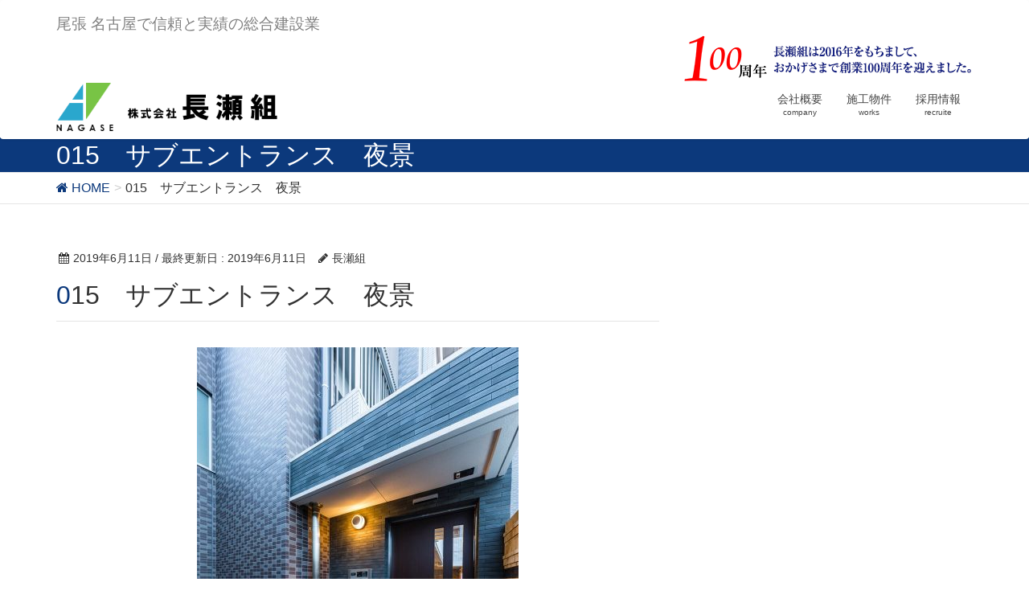

--- FILE ---
content_type: text/html; charset=UTF-8
request_url: http://www.nagasegumi.co.jp/gallery/656/015%E3%80%80%E3%82%B5%E3%83%95%E3%82%99%E3%82%A8%E3%83%B3%E3%83%88%E3%83%A9%E3%83%B3%E3%82%B9%E3%80%80%E5%A4%9C%E6%99%AF/
body_size: 18483
content:
<!DOCTYPE html>
<html lang="ja">
<head>
<meta charset="utf-8">
<meta http-equiv="X-UA-Compatible" content="IE=edge">
<meta name="viewport" content="width=device-width, initial-scale=1">
<title>015　サブエントランス　夜景 &#8211; (株)長瀬組</title>
<link rel='dns-prefetch' href='//oss.maxcdn.com' />
<link rel='dns-prefetch' href='//s.w.org' />
<link rel="alternate" type="application/rss+xml" title="(株)長瀬組 &raquo; フィード" href="http://www.nagasegumi.co.jp/feed/" />
<link rel="alternate" type="application/rss+xml" title="(株)長瀬組 &raquo; コメントフィード" href="http://www.nagasegumi.co.jp/comments/feed/" />
<link rel="alternate" type="application/rss+xml" title="(株)長瀬組 &raquo; 015　サブエントランス　夜景 のコメントのフィード" href="http://www.nagasegumi.co.jp/gallery/656/015%e3%80%80%e3%82%b5%e3%83%95%e3%82%99%e3%82%a8%e3%83%b3%e3%83%88%e3%83%a9%e3%83%b3%e3%82%b9%e3%80%80%e5%a4%9c%e6%99%af/feed/" />
<style type="text/css">.color_key_bg,.color_key_bg_hover:hover{background-color: #0c397c;}.color_key_txt,.color_key_txt_hover:hover{color: #0c397c;}.color_key_border,.color_key_border_hover:hover{border-color: #0c397c;}.color_key_dark_bg,.color_key_dark_bg_hover:hover{background-color: #0c397c;}.color_key_dark_txt,.color_key_dark_txt_hover:hover{color: #0c397c;}.color_key_dark_border,.color_key_dark_border_hover:hover{border-color: #0c397c;}</style>
		<script type="text/javascript">
			window._wpemojiSettings = {"baseUrl":"https:\/\/s.w.org\/images\/core\/emoji\/11\/72x72\/","ext":".png","svgUrl":"https:\/\/s.w.org\/images\/core\/emoji\/11\/svg\/","svgExt":".svg","source":{"concatemoji":"http:\/\/www.nagasegumi.co.jp\/wp\/wp-includes\/js\/wp-emoji-release.min.js?ver=5.0.13"}};
			!function(e,a,t){var n,r,o,i=a.createElement("canvas"),p=i.getContext&&i.getContext("2d");function s(e,t){var a=String.fromCharCode;p.clearRect(0,0,i.width,i.height),p.fillText(a.apply(this,e),0,0);e=i.toDataURL();return p.clearRect(0,0,i.width,i.height),p.fillText(a.apply(this,t),0,0),e===i.toDataURL()}function c(e){var t=a.createElement("script");t.src=e,t.defer=t.type="text/javascript",a.getElementsByTagName("head")[0].appendChild(t)}for(o=Array("flag","emoji"),t.supports={everything:!0,everythingExceptFlag:!0},r=0;r<o.length;r++)t.supports[o[r]]=function(e){if(!p||!p.fillText)return!1;switch(p.textBaseline="top",p.font="600 32px Arial",e){case"flag":return s([55356,56826,55356,56819],[55356,56826,8203,55356,56819])?!1:!s([55356,57332,56128,56423,56128,56418,56128,56421,56128,56430,56128,56423,56128,56447],[55356,57332,8203,56128,56423,8203,56128,56418,8203,56128,56421,8203,56128,56430,8203,56128,56423,8203,56128,56447]);case"emoji":return!s([55358,56760,9792,65039],[55358,56760,8203,9792,65039])}return!1}(o[r]),t.supports.everything=t.supports.everything&&t.supports[o[r]],"flag"!==o[r]&&(t.supports.everythingExceptFlag=t.supports.everythingExceptFlag&&t.supports[o[r]]);t.supports.everythingExceptFlag=t.supports.everythingExceptFlag&&!t.supports.flag,t.DOMReady=!1,t.readyCallback=function(){t.DOMReady=!0},t.supports.everything||(n=function(){t.readyCallback()},a.addEventListener?(a.addEventListener("DOMContentLoaded",n,!1),e.addEventListener("load",n,!1)):(e.attachEvent("onload",n),a.attachEvent("onreadystatechange",function(){"complete"===a.readyState&&t.readyCallback()})),(n=t.source||{}).concatemoji?c(n.concatemoji):n.wpemoji&&n.twemoji&&(c(n.twemoji),c(n.wpemoji)))}(window,document,window._wpemojiSettings);
		</script>
		<style type="text/css">
img.wp-smiley,
img.emoji {
	display: inline !important;
	border: none !important;
	box-shadow: none !important;
	height: 1em !important;
	width: 1em !important;
	margin: 0 .07em !important;
	vertical-align: -0.1em !important;
	background: none !important;
	padding: 0 !important;
}
</style>
<link rel='stylesheet' id='wp-block-library-css'  href='http://www.nagasegumi.co.jp/wp/wp-includes/css/dist/block-library/style.min.css?ver=5.0.13' type='text/css' media='all' />
<link rel='stylesheet' id='contact-form-7-css'  href='http://www.nagasegumi.co.jp/wp/wp-content/plugins/contact-form-7/includes/css/styles.css?ver=5.1.1' type='text/css' media='all' />
<link rel='stylesheet' id='vk-mobile-nav-css-css'  href='http://www.nagasegumi.co.jp/wp/wp-content/plugins/lightning-advanced-unit/inc/vk-mobile-nav/css/vk-mobile-nav-bright.css?ver=0.0.1' type='text/css' media='all' />
<link rel='stylesheet' id='font-awesome-css'  href='http://www.nagasegumi.co.jp/wp/wp-content/themes/lightning/library/font-awesome/4.6.1/css/font-awesome.min.css?ver=4.6.1' type='text/css' media='all' />
<link rel='stylesheet' id='lightning-design-style-css'  href='http://www.nagasegumi.co.jp/wp/wp-content/themes/lightning/design_skin/origin/css/style.css?ver=2.6.1' type='text/css' media='all' />
<style id='lightning-design-style-inline-css' type='text/css'>
.menuBtn { display:none; }body.device-mobile .gMenu_outer{ display:none; }
</style>
<link rel='stylesheet' id='lightning-theme-style-css'  href='http://www.nagasegumi.co.jp/wp/wp-content/themes/lightning/style.css?ver=1759212681' type='text/css' media='all' />
<script type='text/javascript' src='http://www.nagasegumi.co.jp/wp/wp-includes/js/jquery/jquery.js?ver=1.12.4'></script>
<script type='text/javascript' src='http://www.nagasegumi.co.jp/wp/wp-includes/js/jquery/jquery-migrate.min.js?ver=1.4.1'></script>
<script type='text/javascript' src='http://www.nagasegumi.co.jp/wp/wp-content/plugins/lightning-advanced-unit/inc/vk-mobile-nav/js/vk-mobile-nav.min.js?ver=0.0.1'></script>
<!--[if lt IE 9]>
<script type='text/javascript' src='//oss.maxcdn.com/html5shiv/3.7.2/html5shiv.min.js?ver=5.0.13'></script>
<![endif]-->
<!--[if lt IE 9]>
<script type='text/javascript' src='//oss.maxcdn.com/respond/1.4.2/respond.min.js?ver=5.0.13'></script>
<![endif]-->
<script type='text/javascript' src='http://www.nagasegumi.co.jp/wp/wp-content/themes/lightning/js/all_in_header_fixed.min.js?ver=2.6.1'></script>
<script type='text/javascript' src='http://www.nagasegumi.co.jp/wp/wp-content/plugins/lightning-advanced-unit/js/lightning-adv.min.js?ver=3.3.3'></script>
<link rel='https://api.w.org/' href='http://www.nagasegumi.co.jp/wp-json/' />
<link rel="EditURI" type="application/rsd+xml" title="RSD" href="http://www.nagasegumi.co.jp/wp/xmlrpc.php?rsd" />
<link rel="wlwmanifest" type="application/wlwmanifest+xml" href="http://www.nagasegumi.co.jp/wp/wp-includes/wlwmanifest.xml" /> 
<meta name="generator" content="WordPress 5.0.13" />
<link rel='shortlink' href='http://www.nagasegumi.co.jp/?p=670' />
<link rel="alternate" type="application/json+oembed" href="http://www.nagasegumi.co.jp/wp-json/oembed/1.0/embed?url=http%3A%2F%2Fwww.nagasegumi.co.jp%2Fgallery%2F656%2F015%25e3%2580%2580%25e3%2582%25b5%25e3%2583%2595%25e3%2582%2599%25e3%2582%25a8%25e3%2583%25b3%25e3%2583%2588%25e3%2583%25a9%25e3%2583%25b3%25e3%2582%25b9%25e3%2580%2580%25e5%25a4%259c%25e6%2599%25af%2F" />
<link rel="alternate" type="text/xml+oembed" href="http://www.nagasegumi.co.jp/wp-json/oembed/1.0/embed?url=http%3A%2F%2Fwww.nagasegumi.co.jp%2Fgallery%2F656%2F015%25e3%2580%2580%25e3%2582%25b5%25e3%2583%2595%25e3%2582%2599%25e3%2582%25a8%25e3%2583%25b3%25e3%2583%2588%25e3%2583%25a9%25e3%2583%25b3%25e3%2582%25b9%25e3%2580%2580%25e5%25a4%259c%25e6%2599%25af%2F&#038;format=xml" />
		<style type="text/css">.recentcomments a{display:inline !important;padding:0 !important;margin:0 !important;}</style>
		<!-- [ Lightning Common ] -->
<style type="text/css">
.veu_color_txt_key { color:#0c397c ; }
.veu_color_bg_key { background-color:#0c397c ; }
.veu_color_border_key { border-color:#0c397c ; }
a { color:#0c397c ; }
a:hover { color:#0c397c ; }
.btn-default { border-color:#0c397c;color:#0c397c;}
.btn-default:focus,
.btn-default:hover { border-color:#0c397c;background-color: #0c397c; }
.btn-primary { background-color:#0c397c;border-color:#0c397c; }
.btn-primary:focus,
.btn-primary:hover { background-color:#0c397c;border-color:#0c397c; }
</style>
<!-- [ / Lightning Common ] -->
<!-- [ Ligthning Origin ] -->
<style type="text/css">
ul.gMenu a:hover { color:#0c397c; }
.page-header { background-color:#0c397c; }
h1.entry-title:first-letter,
.single h1.entry-title:first-letter { color:#0c397c; }
h2,
.mainSection-title { border-top-color:#0c397c }
h3:after,
.subSection-title:after { border-bottom-color:#0c397c; }
.media .media-body .media-heading a:hover { color:#0c397c; }
ul.page-numbers li span.page-numbers.current { background-color:#0c397c; }
.pager li > a { border-color:#0c397c;color:#0c397c;}
.pager li > a:hover { background-color:#0c397c;color:#fff;}
footer { border-top-color:#0c397c }
dt { border-left-color:#0c397c; }
@media (min-width: 768px){
  ul.gMenu > li > a:hover:after,
  ul.gMenu > li.current-post-ancestor > a:after,
  ul.gMenu > li.current-menu-item > a:after,
  ul.gMenu > li.current-menu-parent > a:after,
  ul.gMenu > li.current-menu-ancestor > a:after,
  ul.gMenu > li.current_page_parent > a:after,
  ul.gMenu > li.current_page_ancestor > a:after { border-bottom-color: #0c397c }
  ul.gMenu > li > a:hover .gMenu_description { color: #0c397c; }
} /* @media (min-width: 768px) */
</style>
<!-- [ / Ligthning Origin ] -->

</head>
<body class="attachment attachment-template-default single single-attachment postid-670 attachmentid-670 attachment-jpeg device-pc sidebar-fix headfix header_height_changer">


<div class="vk-mobile-nav-menu-btn">MENU</div><div class="vk-mobile-nav"><nav class="global-nav"><ul id="menu-%e3%82%b0%e3%83%ad%e3%83%bc%e3%83%90%e3%83%ab%e3%83%8a%e3%83%93" class="vk-menu-acc  menu"><li id="menu-item-16" class="menu-item menu-item-type-post_type menu-item-object-page menu-item-has-children menu-item-16"><a href="http://www.nagasegumi.co.jp/about/">会社概要</a>
<ul class="sub-menu">
	<li id="menu-item-74" class="menu-item menu-item-type-custom menu-item-object-custom menu-item-74"><a href="http://www.nagasegumi.co.jp/about/#history">会社沿革</a></li>
	<li id="menu-item-75" class="menu-item menu-item-type-custom menu-item-object-custom menu-item-75"><a href="http://www.nagasegumi.co.jp/about/#location">会社所在地</a></li>
</ul>
</li>
<li id="menu-item-48" class="menu-item menu-item-type-post_type menu-item-object-page menu-item-48"><a href="http://www.nagasegumi.co.jp/works/">施工物件</a></li>
<li id="menu-item-15" class="menu-item menu-item-type-post_type menu-item-object-page menu-item-has-children menu-item-15"><a href="http://www.nagasegumi.co.jp/recruite/">採用情報</a>
<ul class="sub-menu">
	<li id="menu-item-600" class="menu-item menu-item-type-custom menu-item-object-custom menu-item-600"><a href="http://www.nagasegumi.co.jp/recruite#entry">エントリーフォーム</a></li>
</ul>
</li>
</ul></nav></div><header class="navbar siteHeader">

<!--↑トップバーとリード文-->
        <div class="container siteHeadContainer">
<div class="header-ttl">尾張 名古屋で信頼と実績の総合建設業</div>
        <img class="foundation" src="http://www.nagasegumi.co.jp/wp/wp-content/themes/lightning/images/img-foundation.png?v=0523" alt="創業100年">
        <div style="clear:both;"></div>
        <div class="navbar-header">
            <h1 class="navbar-brand siteHeader_logo">
            <a href="http://www.nagasegumi.co.jp/"><span>
            <img src="http://www.nagasegumi.co.jp/wp/wp-content/uploads/2017/09/nagase_03.gif" alt="(株)長瀬組" />            </span></a>
            </h1>
                                      <a href="#" class="btn btn-default menuBtn menuClose menuBtn_left" id="menuBtn"><i class="fa fa-bars" aria-hidden="true"></i></a>
                    </div>

        <div id="gMenu_outer" class="gMenu_outer"><nav class="menu-%e3%82%b0%e3%83%ad%e3%83%bc%e3%83%90%e3%83%ab%e3%83%8a%e3%83%93-container"><ul id="menu-%e3%82%b0%e3%83%ad%e3%83%bc%e3%83%90%e3%83%ab%e3%83%8a%e3%83%93-1" class="menu nav gMenu"><li id="menu-item-16" class="menu-item menu-item-type-post_type menu-item-object-page menu-item-has-children"><a href="http://www.nagasegumi.co.jp/about/"><strong class="gMenu_name">会社概要</strong><span class="gMenu_description">company</span></a>
<ul class="sub-menu">
	<li id="menu-item-74" class="menu-item menu-item-type-custom menu-item-object-custom"><a href="http://www.nagasegumi.co.jp/about/#history">会社沿革</a></li>
	<li id="menu-item-75" class="menu-item menu-item-type-custom menu-item-object-custom"><a href="http://www.nagasegumi.co.jp/about/#location">会社所在地</a></li>
</ul>
</li>
<li id="menu-item-48" class="menu-item menu-item-type-post_type menu-item-object-page"><a href="http://www.nagasegumi.co.jp/works/"><strong class="gMenu_name">施工物件</strong><span class="gMenu_description">works</span></a></li>
<li id="menu-item-15" class="menu-item menu-item-type-post_type menu-item-object-page menu-item-has-children"><a href="http://www.nagasegumi.co.jp/recruite/"><strong class="gMenu_name">採用情報</strong><span class="gMenu_description">recruite</span></a>
<ul class="sub-menu">
	<li id="menu-item-600" class="menu-item menu-item-type-custom menu-item-object-custom"><a href="http://www.nagasegumi.co.jp/recruite#entry">エントリーフォーム</a></li>
</ul>
</li>
</ul></nav></div>    </div>
    </header>

<div class="section page-header"><div class="container"><div class="row"><div class="col-md-12">
<div class="page-header_pageTitle">
015　サブエントランス　夜景</div>
</div></div></div></div><!-- [ /.page-header ] -->
<!-- [ .breadSection ] -->
<div class="section breadSection">
<div class="container">
<div class="row">
<ol class="breadcrumb" itemtype="http://schema.org/BreadcrumbList"><li id="panHome" itemprop="itemListElement" itemscope itemtype="http://schema.org/ListItem"><a itemprop="item" href="http://www.nagasegumi.co.jp/"><span itemprop="name"><i class="fa fa-home"></i> HOME</span></a></li><li><span>015　サブエントランス　夜景</span></li></ol>
</div>
</div>
</div>
<!-- [ /.breadSection ] -->
<div class="section siteContent">
<div class="container">
<div class="row">

<div class="col-md-8 mainSection" id="main" role="main">

<article id="post-670" class="post-670 attachment type-attachment status-inherit hentry">
	<header>
	
<div class="entry-meta">
<span class="published entry-meta_items">2019年6月11日</span>



<span class="entry-meta_items entry-meta_updated">/ 最終更新日 : <span class="updated">2019年6月11日</span></span>


<span class="vcard author entry-meta_items entry-meta_items_author"><span class="fn">長瀬組</span></span>


</div>	<h1 class="entry-title">015　サブエントランス　夜景</h1>
	</header>
	<div class="entry-body">
	<p class="attachment"><a href='http://www.nagasegumi.co.jp/wp/wp-content/uploads/2019/06/65bd52ae5350d92370202024af2c115a.jpg'><img width="400" height="600" src="http://www.nagasegumi.co.jp/wp/wp-content/uploads/2019/06/65bd52ae5350d92370202024af2c115a-400x600.jpg" class="attachment-medium size-medium" alt="サブエントランス　夜景" srcset="http://www.nagasegumi.co.jp/wp/wp-content/uploads/2019/06/65bd52ae5350d92370202024af2c115a-400x600.jpg 400w, http://www.nagasegumi.co.jp/wp/wp-content/uploads/2019/06/65bd52ae5350d92370202024af2c115a-768x1152.jpg 768w, http://www.nagasegumi.co.jp/wp/wp-content/uploads/2019/06/65bd52ae5350d92370202024af2c115a-683x1024.jpg 683w, http://www.nagasegumi.co.jp/wp/wp-content/uploads/2019/06/65bd52ae5350d92370202024af2c115a.jpg 800w" sizes="(max-width: 400px) 100vw, 400px" /></a></p>
	</div><!-- [ /.entry-body ] -->

	<div class="entry-footer">
	
	
		</div><!-- [ /.entry-footer ] -->

	</article>

<nav>
  <ul class="pager">
    <li class="previous"><a href="http://www.nagasegumi.co.jp/gallery/656/" rel="prev">プレミアシティ犬山レジデンス</a></li>
    <li class="next"></li>
  </ul>
</nav>

</div><!-- [ /.mainSection ] -->

<div class="col-md-3 col-md-offset-1 subSection">
</div><!-- [ /.subSection ] -->

</div><!-- [ /.row ] -->
</div><!-- [ /.container ] -->
</div><!-- [ /.siteContent ] -->


<footer class="section siteFooter">
    <div class="footerMenu">
       <div class="container">
                    </div>
    </div>
    <div class="container sectionBox">
        <div class="row ">
            <div class="col-md-4"><aside class="widget widget_text" id="text-2">			<div class="textwidget"><h3>株式会社長瀬組</h3>
<p class="mt10" style="font-size:0.8em;">
長瀬組は愛知県名古屋市を中心に中部地方を施工エリアとしています</p>
<br>
</div>
		</aside></div><div class="col-md-4"></div><div class="col-md-4"></div>        </div>
    </div>

    <div class="footer-cta effect">
        <p class="footer-cta-title">まずはお気軽にお問い合わせください</p>
        <div class="footer-cta-item footer-cta-tel col-xs-6"><a href="tel:0525311536 ">電話をかけてみる</a></div>
        <div class="footer-cta-item footer-cta-mail col-xs-6"><a href="http://www.nagasegumi.co.jp/contact2/">メールでのご相談</a></div>
    </div>


    <div class="sectionBox copySection">
        <div class="row">
            <div class="col-md-12 text-center">
            <p>Copyright &copy; (株)長瀬組 All Rights Reserved.</p>            </div>
        </div>
    </div>
</footer>

<script>
jQuery(document).ready(function($) {
// Footer CTA
var cta = $('.footer-cta.effect');
var timer = false;
$(window).scroll(function () {
    width = $(document).width();
    if(width > 480) return;

    scrollPosition = $(window).scrollTop();
    cta.css("opacity","0");

    if (timer !== false) {
        clearTimeout(timer);
    }
    timer = setTimeout(function() {
        if(scrollPosition > 60) {
            cta.css("opacity","1");    
        }
    }, 300);
});
});
</script>

<script type='text/javascript'>
/* <![CDATA[ */
var wpcf7 = {"apiSettings":{"root":"http:\/\/www.nagasegumi.co.jp\/wp-json\/contact-form-7\/v1","namespace":"contact-form-7\/v1"}};
/* ]]> */
</script>
<script type='text/javascript' src='http://www.nagasegumi.co.jp/wp/wp-content/plugins/contact-form-7/includes/js/scripts.js?ver=5.1.1'></script>
<script type='text/javascript' src='http://www.nagasegumi.co.jp/wp/wp-includes/js/comment-reply.min.js?ver=5.0.13'></script>
<script type='text/javascript' src='http://www.nagasegumi.co.jp/wp/wp-includes/js/wp-embed.min.js?ver=5.0.13'></script>
</body>
</html>

--- FILE ---
content_type: text/css
request_url: http://www.nagasegumi.co.jp/wp/wp-content/themes/lightning/style.css?ver=1759212681
body_size: 13895
content:
@charset "UTG-8";
/*
Theme Name: Lightning
Theme URI: http://lightning.vektor-inc.co.jp
Description: Lightning is a very simple & easy to customize theme which is based on the Bootstrap. It is also very friendly with custom post types and custom taxonomies. When you add a new one, the breadcrumbs will be adjusted and posts will look beautifully without editing or adding a template files.
Author: Vektor,Inc.
Author URI: http://www.vektor-inc.co.jp
Version:2.6.1
Tags: two-columns, one-column, right-sidebar, custom-colors, custom-menu, editor-style,theme-options
License: GNU General Public License v2 or later
License URI: http://www.gnu.org/licenses/gpl-2.0.html
Text Domain: lightning

Lightning WordPress theme, Copyright (C) 2015-2016 Vektor,Inc.
Lightning WordPress theme is licensed under the GPL.
*/


/** tx
/**************************************/
.tx10 { font-size: 1.0em; }
.tx11 { font-size: 1.1em; }
.tx12 { font-size: 1.2em; }
.tx13 { font-size: 1.3em; }
.tx14, .wpcf7-validation-errors, .wpcf7-mail-sent-ok { font-size: 1.4em; }
.tx16 { font-size: 1.6em;}
.tx17 {font-size: 1.7em;}
.tx18 {font-size: 1.8em !important;}
.tx19 {font-size: 1.9em;}
.tx20 {font-size: 2.0em;}
.tx21 { font-size: 2.1em;}
.tx22 {font-size: 2.2em !important;}
.tx23 { font-size: 2.3em !important;}
.tx24 { font-size: 2.4em !important; }
.tx26 { font-size: 2.6em; }
.tx27 { font-size: 2.7em; }
.tx28 { font-size: 2.8em; }
.tx29 { font-size: 2.9em; }
.tx30 { font-size: 3.0em; }
.tx31 { font-size: 3.1em; }
.tx32 { font-size: 3.2em; }
.tx36 { font-size: 3.6em; }
.tx40 { font-size: 4.0em; }
.tx47 { font-size: 4.7em; }
.tx48 { font-size: 4.8em; }
.tx54 { font-size: 5.4em; }
.tx64 { font-size: 6.4em; }
.tx70 { font-size: 7.0em; }
.tx92 { font-size: 9.2em; }
.tx102 { font-size: 10.2em; }
.tx112 { font-size: 11.2em; }
.tx_bd { font-weight: bold; }
.tx_nr { font-weight: normal; }
.tx_lh12 { line-height: 1.2; }
.tx_lh13 { line-height: 1.3; }
.tx_lh14 { line-height: 1.4; }
.tx_lh15 { line-height: 1.5; }
.tx_lh16 { line-height: 1.6; }
.tx_lh17 { line-height: 1.7; }
.tx_lh18 { line-height: 1.8; }
.tx_lh20 { line-height: 2.0; }
.tx_underline { text-decoration: underline; }


/** parts
/**************************************/
.fl, .sp_fl { float: left; }
.fr, .sp_fr { float: right; }
.sp_fr, .sp_fl { 
  display: block;
  float: none; 
}
.spml20 { margin-left: 0px; }
.spmb10 { margin-bottom: 10px; }
.ac { text-align: center; }
.ib { display: inline-block; }
.bl { display: block; }
.vm { vertical-align: middle; }
.cl { zoom: 1; }
.cl:after { 
  display: block;
  content: "";
  clear: both; 
}

/** margin */
/**************************************/
.ma0 { margin: 0px !important; }
.ma5 { margin: 5px !important; }
.ma10 { margin: 10px !important; }
.ma15 { margin: 15px !important; }
.ma20 { margin: 20px !important; }
.ma_auto { 
  margin-left: auto;
  margin-right: auto; 
}
.mb0 { margin-bottom: 0px !important; }
.mb5 { margin-bottom: 5px !important; }
.mb10 { margin-bottom: 10px !important; }
.mb15 { margin-bottom: 15px !important; }
.mb20 { margin-bottom: 20px !important; }
.mb25 { margin-bottom: 25px !important; }
.mb30 { margin-bottom: 30px !important; }
.mb35 { margin-bottom: 35px !important; }
.mb40 { margin-bottom: 40px !important; }
.mb45 { margin-bottom: 45px !important; }
.mt50 { margin-bottom: 50px !important; }
.mt60 { margin-bottom: 60px !important; }
.mb70 { margin-bottom: 70px !important; }
.mb80 { margin-bottom: 80px !important; }
.mt90 { margin-bottom: 90px !important; }
.mt100 { margin-bottom: 100px !important; }
.mb110 { margin-bottom: 110px !important; }
.mb120 { margin-bottom: 120px !important; }
.mb150 { margin-bottom: 200px !important; }
.mb170 { margin-bottom: 170px !important; }
.mb180 { margin-bottom: 180px !important; }
.mb200 { margin-bottom: 200px !important; }
.mt0 { margin-top: 0px !important; }
.mt5 { margin-top: 5px !important; }
.mt10 { margin-top: 10px !important; }
.mt15 { margin-top: 15px !important; }
.mt20 { margin-top: 20px !important; }
.mt25 { margin-top: 25px !important; }
.mt30 { margin-top: 30px !important; }
.mt35 { margin-top: 35px !important; }
.mt40 { margin-top: 40px !important; }
.mt45 { margin-top: 45px !important; }
.mt50 { margin-top: 50px !important; }
.mt60 { margin-top: 60px !important; }
.mt70 { margin-top: 70px !important; }
.mt80 { margin-top: 80px !important; }
.mt90 { margin-top: 90px !important; }
.mt100 { margin-top: 100px !important; }
.mt110 { margin-top: 110px !important; }
.mt120 { margin-top: 120px !important; }
.mt170 { margin-top: 170px !important; }
.mt180 { margin-top: 180px !important; }
.mt200 { margin-top: 200px !important; }
.spml20 { margin-left: 20px; }
.spmb10 { margin-bottom: 10px; }

@media screen and (max-width: 768px) {
  .pconly { display: none; }
}


/** padding */
/**************************************/
.pa0 { padding: 0px !important; }
.pa3 { padding: 3px !important; }
.pa5 { padding: 5px !important; }
.pa10 { padding: 10px !important; }
.pa15 { padding: 15px !important; }
.pa20 { padding: 20px !important; }
.pt0 { padding-top: 0px !important; }
.pt5 { padding-top: 5px !important; }
.pt10 { padding-top: 10px !important; }
.pt15 { padding-top: 15px !important; }
.pt20 { padding-top: 20px !important; }
.pt25 { padding-top: 25px !important; }
.pt30 { padding-top: 30px !important; }
.pt35 { padding-top: 35px !important; }
.pt40 { padding-top: 40px !important; }
.pt45 { padding-top: 45px !important; }
.pt50 { padding-top: 50px !important; }
.pt80 { padding-top: 80px !important; }
.pt120 { padding-top: 120px !important; }
.pt170 { padding-top: 170px !important; }
.pr0 { padding-right: 0px !important; }
.pr5 { padding-right: 5px !important; }
.pr10 { padding-right: 10px !important; }
.pr15 { padding-right: 15px !important; }
.pr20 { padding-right: 20px !important; }
.pr25 { padding-right: 25px !important; }
.pr30 { padding-right: 30px !important; }
.pr35 { padding-right: 35px !important; }
.pr40 { padding-right: 40px !important; }
.pr45 { padding-right: 45px !important; }
.pr50 { padding-right: 50px !important; }
.pb0 { padding-bottom: 0px !important; }
.pb5 { padding-bottom: 5px !important; }
.pb10 { padding-bottom: 10px !important; }
.pb15 { padding-bottom: 15px !important; }
.pb20 { padding-bottom: 20px !important; }
.pb25 { padding-bottom: 25px !important; }
.pb30 { padding-bottom: 30px !important; }
.pb35 { padding-bottom: 35px !important; }
.pb40 { padding-bottom: 40px !important; }
.pb45 { padding-bottom: 45px !important; }
.pb50 { padding-bottom: 50px !important; }
.pb60 { padding-bottom: 60px !important; }
.pb120 { padding-bottom: 120px !important; }
.pl0 { padding-left: 0px !important; }
.pl5 { padding-left: 5px !important; }
.pl10 { padding-left: 10px !important; }
.pl15 { padding-left: 15px !important; }
.pl20 { padding-left: 20px !important; }
.pl25 { padding-left: 25px !important; }
.pl30 { padding-left: 30px !important; }
.pl35 { padding-left: 35px !important; }
.pl40 { padding-left: 40px !important; }
.pl45 { padding-left: 45px !important; }
.pl50 { padding-left: 50px !important; }
.pl60 { padding-left: 60px !important; }


/** Common */
/**************************************/
.a_l {
 text-align:left;
}
.ca_s {
	font-size:8px;
	border:5px solid #eee;
	background-color:#fcfcfc;
	position:relative;
	padding:30px;
}
.ca_l {
	font-size:20px;
	border:5px solid #eee;
	background-color:#fcfcfc;
	position:relative;
	padding:30px;
}
.ca_r{
	font- size:6px !important;
	border:5px solid #eee;
	background-color:#fcfcfc;
	position:relative;
	padding:30px;
}

a:hover img{
 opacity:0.6;
 filter:alpha(opacity=60);
 -ms-filter: “alpha( opacity=60 )”;
}

.post-list a{
 color:#333;
 text-decoration:none;
 display:block;
 overflow:hidden;
 border:1px solid #ddd;
 background:#fff;
 padding:.5em;
 margin-bottom:1em;
}
.post-list .eyecatch{
 width:25%;
 float:left;
 margin:0 1em 0 0;
 padding:0;
}
.post-list .entry-title{
 font-size:1.1em;
 font-weight:bold;
}

.z-s{
position:relative;
z-index:1;
}
.z-u{
	position:relative;
	margin-right:50px; 
	width:30%;
	float:right;
	z-index:2;
}

@media (max-width: 5000px) {
	/*.bar{ margin:-40px -1px 0 -1px; }*/
	.cta{
		height:140px;
		width:1140px;
		border:1px solid #8b8b8b;
		background-color:#f4f2f2;
	}
	.cta1{
		float:left;
		margin:30px 30px 0 30px;
	}
	.cta2{
		float:left;
		margin:30px 20px 0 20px;
	}
	.cta3{
		float:left;
		margin:30px 30px 0 30px;
	}
}

@media (max-width: 1300px) {
	/*.bar{margin:-28px -1px 0 -1px;}*/
	.cta{
		height:240px;
		width:100%;
		border:1px solid #8b8b8b;
		background-color:#f4f2f2;
	}
	.cta1{
		float:left;
		padding:0px 30px 0 30px;
	}
	.cta2{
		display:none;
	}
	.cta3{
		float:left;
		padding:0px 30px 0 30px;
	}
}


@media (max-width: 480px) {
	/*.bar{
		margin:-13px -1px 0 -1px;
	}*/
	.cta{
		height:180px;
		width:100%;
		border:1px solid #8b8b8b;
		background-color:#f4f2f2;
	}
	.cta1{
		float:left;
		padding:0px 2px;
	}
	.cta2{
		display:none;
	}
	.cta3{
		float:left;
		padding:0px 2px;
	}
}

.top-ttl1{
	text-align:center;
	margin:0px 0px 5px 0px;
	font-size:16px;
	color:gray;
}
.top-ttl2{
	text-align:center;
	margin:0px 0px 5px 0px;
	font-size:24px;
	font-weight:bold;
}
.top-ttl3{
	width:400px;
}
.top-ttl4{
	clear:both;
}

/*.bar img, img.fbar {
 width: 100%;
}*/

/* Header
================================= */
.header-ttl {
	color: #808080;
	font-size: 1.2em;
	padding-top: .5em;
}
.foundation {
  float: right;
  margin: -30px 10px 5px 10px;
}

@media (max-width: 1000px) {
	.foundation,
	.contact,
	.header-ttl {
		display:none;
	}
}

@media (min-width: 992px) {
  .siteHeader .container {
    padding-top: 5px;
    padding-bottom: 4px;
  }

  .navbar > .container .navbar-brand {
    padding-top: 0;
  }
}

/* Page Header
================================= */
@media (min-width: 992px) {
  .page-header_pageTitle, h1.page-header_pageTitle:first-child {
    margin: 5px 0 3px;
    font-size: 32px;
  }
}

/* title 
================================= */
.home .subSection-title,
h3 {
  padding-bottom: 0;
}
.home .subSection-title:after,
h3:after {
  content: none;
}
.home .subSection-title span,
h3 span {
  display: inline-block;
  position: relative;
  top: 1px;
  border-bottom: 1px solid #337ab7;
  padding-bottom: 7px;
}


/* Footer Mobile CTA
================================= */
.footer-cta {
  background-color: #fff;
  position: fixed;
  bottom: 0;  
  width: 100%;
  box-shadow: 0 -1px 8px rgba(0,0,0,0.2);
  padding: 15px 10px;
  z-index: 999;
}
.footer-cta.effect {
	opacity: 0;
  transition: .6s;
}
.footer-cta-title {
  text-align: center;
  font-weight: 600;
  font-size: 1.1em;
  margin-bottom: 7px;
}
.footer-cta-item {
  text-align: center;
  padding-right: 5px;
  padding-left: 0;
}
.footer-cta-item:last-child {
  padding-right: 0;
  padding-left: 5px;
}
.footer-cta.foundation a {
  background: url('images/bg.foundation@2x.png') no-repeat -10px center;
  background-size: 65px 65px;
}
.footer-cta-mail a {
  background: url('images/bg-mail@2x.png') no-repeat -20px center;
  background-size: 90px 65px;
}
.footer-cta-item a {
  display: block;
  background-color: #f49902;
  border-radius: 4px;
  color: #fff;
  text-shadow: 0 1px 1px rgba(0,0,0,0.3);
  font-weight: 600;
  padding: 1em 8px;
}
.footer-cta-item a:hover {
  color: #fff;
  background-color: #f46e02;
}
@media (max-width: 480px) {
    .siteFooter {
        padding-bottom: 125px;
    }
}

/* トップ
================================= */
.home .side_event p {
	font-size: .9em;
	margin-top: 5px;
}
.home .side_event p br {
	display: none;
}
@media(max-width: 380px) {
	.home .side_event p br {
		display: block;
	}
}

/* 固定ページ
================================= */
/* table */
.page table th {
	width: 170px;
}
.page table.history th {
	width: 160px;
}
.page table.history th:first-of-type small {
    padding-left: .3em;
} 
.page table.history th + th {
	width: 80px;
    padding-right: 30px;
    text-align: right;
}
.page table.history th span {
	display: inline-block;
	width: .65em;
}
.page table.history th span.s {
	width: .3em;
}
.page table td p:last-child {
	margin-bottom: 0;
}
@media (min-width: 501px) {
    .page table.gaiyo th {
        padding-right: 30px;
        text-align: justify;
        text-align-last: justify;
        text-justify: inter-character;
        /* width: 240px; */
    }
    /* .page table.history th:first-of-type {
        text-align: center;
    } */
}
@media(max-width: 500px) {
	.page table {
		border: solid 1px #e5e5e5;
	}
	.page table th {
		background-color: #e5e5e5;
	}
	.page table:not(.history) th,
	.page table td {
		display: block;
		width: 100%;
		border-bottom: none;
	}
	.page table.history th:first-of-type {
        width: 10em;
    }
    .page table.history th,
	.page table.history th + th {
		display: inline-block;
	}
	.page table.history th + th {
		width: calc(100% - 10em);
	}
}

/* 採用情報 */
.wpcf7 table td .form-control {
	max-width: 100%;
}
.wpcf7 form #name,
.wpcf7 form #email {
	max-width: 450px;
}
.wpcf7 form label {
	margin-bottom: 0;
}
.wpcf7 form .req {
	color: red;
	font-size: .8em;
	display: inline-block;
	margin-left: 3px;
}
.wpcf7 form .submit {
	margin-top: 30px;
}
.wpcf7 form .btn {
	width: 150px;
	line-height: 38px;
}
.wpcf7 form .btn:hover {
	opacity: .7;
}
.wpcf7 form .wpcf7-character-count {
	display: block;
	text-align: right;
	font-size: .87em;
	margin-top: .5em;
}

@media(max-width: 800px) {
	.wpcf7 form #name,
	.wpcf7 form #email {
		max-width: 100%;
	}
}
@media (min-width: 501px) {
    .page table.saiyo th {
        padding-right: 30px;
        text-align: justify;
        text-align-last: justify;
        text-justify: inter-character;
        /* width: 240px; */
    }
    /* .page table.history th:first-of-type {
        text-align: center;
    } */
}

/* 施工物件 
================================= */
.gc_post-title {
	color: #000;
}

.salary {
    display: inline-block;
    width: 8em;
}